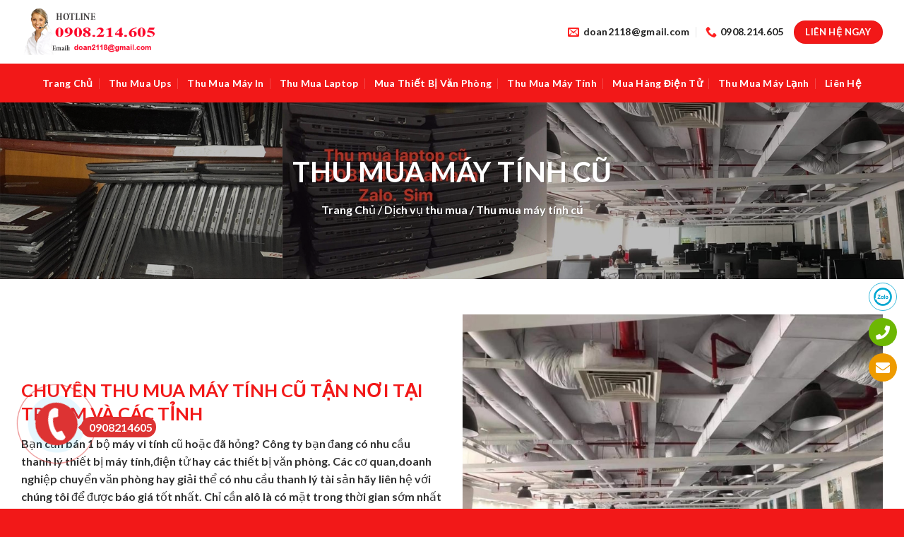

--- FILE ---
content_type: text/html; charset=UTF-8
request_url: https://thumuamayvitinhcu.com/dich-vu/thu-mua-may-tinh-cu/
body_size: 13418
content:
<!DOCTYPE html><html lang="vi" class="loading-site no-js"><head>
	<meta charset="UTF-8"/>
	<link rel="profile" href="http://gmpg.org/xfn/11"/>
	<link rel="pingback" href="https://thumuamayvitinhcu.com/xmlrpc.php"/>

	<script>(function(html){html.className = html.className.replace(/\bno-js\b/,'js')})(document.documentElement);</script>
<meta name="robots" content="index, follow, max-image-preview:large, max-snippet:-1, max-video-preview:-1"/>
<meta name="viewport" content="width=device-width, initial-scale=1"/>
	<!-- This site is optimized with the Yoast SEO plugin v22.6 - https://yoast.com/wordpress/plugins/seo/ -->
	<title>Thu mua máy tính cũ - Thu Mua Máy Vi Tính Cũ</title>
	<link rel="canonical" href="https://thumuamayvitinhcu.com/dich-vu/thu-mua-may-tinh-cu/"/>
	<meta property="og:locale" content="vi_VN"/>
	<meta property="og:type" content="article"/>
	<meta property="og:title" content="Thu mua máy tính cũ - Thu Mua Máy Vi Tính Cũ"/>
	<meta property="og:url" content="https://thumuamayvitinhcu.com/dich-vu/thu-mua-may-tinh-cu/"/>
	<meta property="og:site_name" content="Thu Mua Máy Vi Tính Cũ"/>
	<meta property="article:modified_time" content="2023-05-03T04:30:29+00:00"/>
	<meta property="og:image" content="https://thumuamayvitinhcu.com/wp-content/uploads/2023/05/z4303107493787_053635bf23d05610d844bc377e30e08d.jpg"/>
	<meta property="og:image:width" content="1280"/>
	<meta property="og:image:height" content="960"/>
	<meta property="og:image:type" content="image/jpeg"/>
	<meta name="twitter:card" content="summary_large_image"/>
	<meta name="twitter:label1" content="Ước tính thời gian đọc"/>
	<meta name="twitter:data1" content="3 phút"/>
	<script type="application/ld+json" class="yoast-schema-graph">{"@context":"https://schema.org","@graph":[{"@type":"WebPage","@id":"https://thumuamayvitinhcu.com/dich-vu/thu-mua-may-tinh-cu/","url":"https://thumuamayvitinhcu.com/dich-vu/thu-mua-may-tinh-cu/","name":"Thu mua máy tính cũ - Thu Mua Máy Vi Tính Cũ","isPartOf":{"@id":"https://thumuamayvitinhcu.com/#website"},"primaryImageOfPage":{"@id":"https://thumuamayvitinhcu.com/dich-vu/thu-mua-may-tinh-cu/#primaryimage"},"image":{"@id":"https://thumuamayvitinhcu.com/dich-vu/thu-mua-may-tinh-cu/#primaryimage"},"thumbnailUrl":"https://thumuamayvitinhcu.com/wp-content/uploads/2023/05/z4303107493787_053635bf23d05610d844bc377e30e08d.jpg","datePublished":"2023-05-03T04:22:07+00:00","dateModified":"2023-05-03T04:30:29+00:00","breadcrumb":{"@id":"https://thumuamayvitinhcu.com/dich-vu/thu-mua-may-tinh-cu/#breadcrumb"},"inLanguage":"vi","potentialAction":[{"@type":"ReadAction","target":["https://thumuamayvitinhcu.com/dich-vu/thu-mua-may-tinh-cu/"]}]},{"@type":"ImageObject","inLanguage":"vi","@id":"https://thumuamayvitinhcu.com/dich-vu/thu-mua-may-tinh-cu/#primaryimage","url":"https://thumuamayvitinhcu.com/wp-content/uploads/2023/05/z4303107493787_053635bf23d05610d844bc377e30e08d.jpg","contentUrl":"https://thumuamayvitinhcu.com/wp-content/uploads/2023/05/z4303107493787_053635bf23d05610d844bc377e30e08d.jpg","width":1280,"height":960},{"@type":"BreadcrumbList","@id":"https://thumuamayvitinhcu.com/dich-vu/thu-mua-may-tinh-cu/#breadcrumb","itemListElement":[{"@type":"ListItem","position":1,"name":"Trang chủ","item":"https://thumuamayvitinhcu.com/"},{"@type":"ListItem","position":2,"name":"Portfolio","item":"https://thumuamayvitinhcu.com/dich-vu/"},{"@type":"ListItem","position":3,"name":"Thu mua máy tính cũ"}]},{"@type":"WebSite","@id":"https://thumuamayvitinhcu.com/#website","url":"https://thumuamayvitinhcu.com/","name":"Thu Mua Máy Vi Tính Cũ","description":"","potentialAction":[{"@type":"SearchAction","target":{"@type":"EntryPoint","urlTemplate":"https://thumuamayvitinhcu.com/?s={search_term_string}"},"query-input":"required name=search_term_string"}],"inLanguage":"vi"}]}</script>
	<!-- / Yoast SEO plugin. -->


<link rel="dns-prefetch" href="//cdn.jsdelivr.net"/>
<link rel="prefetch" href="https://thumuamayvitinhcu.com/wp-content/themes/flatsome/assets/js/flatsome.js?ver=7f37db73450aecec0847"/>
<link rel="prefetch" href="https://thumuamayvitinhcu.com/wp-content/themes/flatsome/assets/js/chunk.slider.js?ver=3.17.0"/>
<link rel="prefetch" href="https://thumuamayvitinhcu.com/wp-content/themes/flatsome/assets/js/chunk.popups.js?ver=3.17.0"/>
<link rel="prefetch" href="https://thumuamayvitinhcu.com/wp-content/themes/flatsome/assets/js/chunk.tooltips.js?ver=3.17.0"/>
<link rel="alternate" type="application/rss+xml" title="Dòng thông tin Thu Mua Máy Vi Tính Cũ »" href="https://thumuamayvitinhcu.com/feed/"/>
<link rel="alternate" type="application/rss+xml" title="Thu Mua Máy Vi Tính Cũ » Dòng bình luận" href="https://thumuamayvitinhcu.com/comments/feed/"/>
<link rel="alternate" type="application/rss+xml" title="Thu Mua Máy Vi Tính Cũ » Thu mua máy tính cũ Dòng bình luận" href="https://thumuamayvitinhcu.com/dich-vu/thu-mua-may-tinh-cu/feed/"/>
<style id="classic-theme-styles-inline-css" type="text/css">
/*! This file is auto-generated */
.wp-block-button__link{color:#fff;background-color:#32373c;border-radius:9999px;box-shadow:none;text-decoration:none;padding:calc(.667em + 2px) calc(1.333em + 2px);font-size:1.125em}.wp-block-file__button{background:#32373c;color:#fff;text-decoration:none}
</style>
<link rel="stylesheet" id="wpshare247.com_aio_ct_button.css-css" href="https://thumuamayvitinhcu.com/wp-content/plugins/all-in-one-contact-buttons-wpshare247/assets/aio_ct_button.css?ver=1.0" type="text/css" media="all"/>
<link rel="stylesheet" id="wpshare247.com_font-awesome-5.6.1_css-css" href="https://thumuamayvitinhcu.com/wp-content/plugins/all-in-one-contact-buttons-wpshare247/assets/js/font-awesome-5.6.1/css/all.min.css?ver=3.5.7" type="text/css" media="all"/>
<link rel="stylesheet" id="contact-form-7-css" href="https://thumuamayvitinhcu.com/wp-content/plugins/contact-form-7/includes/css/styles.css?ver=5.8" type="text/css" media="all"/>
<link rel="stylesheet" id="font-awesome-css" href="https://thumuamayvitinhcu.com/wp-content/themes/flatsome-child/fonts/FontAwesome/css/all.css?ver=6.5.2" type="text/css" media="all"/>
<link rel="stylesheet" id="flatsome-main-css" href="https://thumuamayvitinhcu.com/wp-content/themes/flatsome/assets/css/flatsome.css?ver=3.17.0" type="text/css" media="all"/>
<style id="flatsome-main-inline-css" type="text/css">
@font-face {
				font-family: "fl-icons";
				font-display: block;
				src: url(https://thumuamayvitinhcu.com/wp-content/themes/flatsome/assets/css/icons/fl-icons.eot?v=3.17.0);
				src:
					url(https://thumuamayvitinhcu.com/wp-content/themes/flatsome/assets/css/icons/fl-icons.eot#iefix?v=3.17.0) format("embedded-opentype"),
					url(https://thumuamayvitinhcu.com/wp-content/themes/flatsome/assets/css/icons/fl-icons.woff2?v=3.17.0) format("woff2"),
					url(https://thumuamayvitinhcu.com/wp-content/themes/flatsome/assets/css/icons/fl-icons.ttf?v=3.17.0) format("truetype"),
					url(https://thumuamayvitinhcu.com/wp-content/themes/flatsome/assets/css/icons/fl-icons.woff?v=3.17.0) format("woff"),
					url(https://thumuamayvitinhcu.com/wp-content/themes/flatsome/assets/css/icons/fl-icons.svg?v=3.17.0#fl-icons) format("svg");
			}
</style>
<link rel="stylesheet" id="flatsome-style-css" href="https://thumuamayvitinhcu.com/wp-content/themes/flatsome-child/style.css?ver=3.0" type="text/css" media="all"/>
<script type="text/javascript" src="https://thumuamayvitinhcu.com/wp-includes/js/jquery/jquery.min.js?ver=3.7.1" id="jquery-core-js"></script>
<link rel="https://api.w.org/" href="https://thumuamayvitinhcu.com/wp-json/"/><link rel="EditURI" type="application/rsd+xml" title="RSD" href="https://thumuamayvitinhcu.com/xmlrpc.php?rsd"/>

<link rel="shortlink" href="https://thumuamayvitinhcu.com/?p=128"/>
<link rel="alternate" type="application/json+oembed" href="https://thumuamayvitinhcu.com/wp-json/oembed/1.0/embed?url=https%3A%2F%2Fthumuamayvitinhcu.com%2Fdich-vu%2Fthu-mua-may-tinh-cu%2F"/>
<link rel="alternate" type="text/xml+oembed" href="https://thumuamayvitinhcu.com/wp-json/oembed/1.0/embed?url=https%3A%2F%2Fthumuamayvitinhcu.com%2Fdich-vu%2Fthu-mua-may-tinh-cu%2F&amp;format=xml"/>
<style>.bg{opacity: 0; transition: opacity 1s; -webkit-transition: opacity 1s;} .bg-loaded{opacity: 1;}</style><style id="custom-css" type="text/css">:root {--primary-color: #222222;}.container-width, .full-width .ubermenu-nav, .container, .row{max-width: 1250px}.row.row-collapse{max-width: 1220px}.row.row-small{max-width: 1242.5px}.row.row-large{max-width: 1280px}.header-main{height: 90px}#logo img{max-height: 90px}#logo{width:200px;}.header-bottom{min-height: 55px}.header-top{min-height: 40px}.transparent .header-main{height: 90px}.transparent #logo img{max-height: 90px}.has-transparent + .page-title:first-of-type,.has-transparent + #main > .page-title,.has-transparent + #main > div > .page-title,.has-transparent + #main .page-header-wrapper:first-of-type .page-title{padding-top: 170px;}.header.show-on-scroll,.stuck .header-main{height:70px!important}.stuck #logo img{max-height: 70px!important}.header-bottom {background-color: #f21818}.header-bottom-nav > li > a{line-height: 16px }@media (max-width: 549px) {.header-main{height: 70px}#logo img{max-height: 70px}}.header-top{background-color:#dd3333!important;}/* Color */.accordion-title.active, .has-icon-bg .icon .icon-inner,.logo a, .primary.is-underline, .primary.is-link, .badge-outline .badge-inner, .nav-outline > li.active> a,.nav-outline >li.active > a, .cart-icon strong,[data-color='primary'], .is-outline.primary{color: #222222;}/* Color !important */[data-text-color="primary"]{color: #222222!important;}/* Background Color */[data-text-bg="primary"]{background-color: #222222;}/* Background */.scroll-to-bullets a,.featured-title, .label-new.menu-item > a:after, .nav-pagination > li > .current,.nav-pagination > li > span:hover,.nav-pagination > li > a:hover,.has-hover:hover .badge-outline .badge-inner,button[type="submit"], .button.wc-forward:not(.checkout):not(.checkout-button), .button.submit-button, .button.primary:not(.is-outline),.featured-table .title,.is-outline:hover, .has-icon:hover .icon-label,.nav-dropdown-bold .nav-column li > a:hover, .nav-dropdown.nav-dropdown-bold > li > a:hover, .nav-dropdown-bold.dark .nav-column li > a:hover, .nav-dropdown.nav-dropdown-bold.dark > li > a:hover, .header-vertical-menu__opener ,.is-outline:hover, .tagcloud a:hover,.grid-tools a, input[type='submit']:not(.is-form), .box-badge:hover .box-text, input.button.alt,.nav-box > li > a:hover,.nav-box > li.active > a,.nav-pills > li.active > a ,.current-dropdown .cart-icon strong, .cart-icon:hover strong, .nav-line-bottom > li > a:before, .nav-line-grow > li > a:before, .nav-line > li > a:before,.banner, .header-top, .slider-nav-circle .flickity-prev-next-button:hover svg, .slider-nav-circle .flickity-prev-next-button:hover .arrow, .primary.is-outline:hover, .button.primary:not(.is-outline), input[type='submit'].primary, input[type='submit'].primary, input[type='reset'].button, input[type='button'].primary, .badge-inner{background-color: #222222;}/* Border */.nav-vertical.nav-tabs > li.active > a,.scroll-to-bullets a.active,.nav-pagination > li > .current,.nav-pagination > li > span:hover,.nav-pagination > li > a:hover,.has-hover:hover .badge-outline .badge-inner,.accordion-title.active,.featured-table,.is-outline:hover, .tagcloud a:hover,blockquote, .has-border, .cart-icon strong:after,.cart-icon strong,.blockUI:before, .processing:before,.loading-spin, .slider-nav-circle .flickity-prev-next-button:hover svg, .slider-nav-circle .flickity-prev-next-button:hover .arrow, .primary.is-outline:hover{border-color: #222222}.nav-tabs > li.active > a{border-top-color: #222222}.widget_shopping_cart_content .blockUI.blockOverlay:before { border-left-color: #222222 }.woocommerce-checkout-review-order .blockUI.blockOverlay:before { border-left-color: #222222 }/* Fill */.slider .flickity-prev-next-button:hover svg,.slider .flickity-prev-next-button:hover .arrow{fill: #222222;}/* Focus */.primary:focus-visible, .submit-button:focus-visible, button[type="submit"]:focus-visible { outline-color: #222222!important; }/* Background Color */[data-icon-label]:after, .secondary.is-underline:hover,.secondary.is-outline:hover,.icon-label,.button.secondary:not(.is-outline),.button.alt:not(.is-outline), .badge-inner.on-sale, .button.checkout, .single_add_to_cart_button, .current .breadcrumb-step{ background-color:#f21818; }[data-text-bg="secondary"]{background-color: #f21818;}/* Color */.secondary.is-underline,.secondary.is-link, .secondary.is-outline,.stars a.active, .star-rating:before, .woocommerce-page .star-rating:before,.star-rating span:before, .color-secondary{color: #f21818}/* Color !important */[data-text-color="secondary"]{color: #f21818!important;}/* Border */.secondary.is-outline:hover{border-color:#f21818}/* Focus */.secondary:focus-visible, .alt:focus-visible { outline-color: #f21818!important; }.success.is-underline:hover,.success.is-outline:hover,.success{background-color: #6cdd1c}.success-color, .success.is-link, .success.is-outline{color: #6cdd1c;}.success-border{border-color: #6cdd1c!important;}/* Color !important */[data-text-color="success"]{color: #6cdd1c!important;}/* Background Color */[data-text-bg="success"]{background-color: #6cdd1c;}body{color: #333333}h1,h2,h3,h4,h5,h6,.heading-font{color: #222222;}body{font-size: 100%;}body{font-family: Lato, sans-serif;}body {font-weight: 400;font-style: normal;}.nav > li > a {font-family: Lato, sans-serif;}.mobile-sidebar-levels-2 .nav > li > ul > li > a {font-family: Lato, sans-serif;}.nav > li > a,.mobile-sidebar-levels-2 .nav > li > ul > li > a {font-weight: 700;font-style: normal;}h1,h2,h3,h4,h5,h6,.heading-font, .off-canvas-center .nav-sidebar.nav-vertical > li > a{font-family: Lato, sans-serif;}h1,h2,h3,h4,h5,h6,.heading-font,.banner h1,.banner h2 {font-weight: 700;font-style: normal;}.alt-font{font-family: "Dancing Script", sans-serif;}.alt-font {font-weight: 400!important;font-style: normal!important;}a{color: #f21818;}.absolute-footer, html{background-color: #f21818}.nav-vertical-fly-out > li + li {border-top-width: 1px; border-top-style: solid;}.label-new.menu-item > a:after{content:"New";}.label-hot.menu-item > a:after{content:"Hot";}.label-sale.menu-item > a:after{content:"Sale";}.label-popular.menu-item > a:after{content:"Popular";}</style><style id="kirki-inline-styles">/* latin-ext */
@font-face {
  font-family: 'Lato';
  font-style: normal;
  font-weight: 400;
  font-display: swap;
  src: url(https://thumuamayvitinhcu.com/wp-content/fonts/lato/font) format('woff');
  unicode-range: U+0100-02BA, U+02BD-02C5, U+02C7-02CC, U+02CE-02D7, U+02DD-02FF, U+0304, U+0308, U+0329, U+1D00-1DBF, U+1E00-1E9F, U+1EF2-1EFF, U+2020, U+20A0-20AB, U+20AD-20C0, U+2113, U+2C60-2C7F, U+A720-A7FF;
}
/* latin */
@font-face {
  font-family: 'Lato';
  font-style: normal;
  font-weight: 400;
  font-display: swap;
  src: url(https://thumuamayvitinhcu.com/wp-content/fonts/lato/font) format('woff');
  unicode-range: U+0000-00FF, U+0131, U+0152-0153, U+02BB-02BC, U+02C6, U+02DA, U+02DC, U+0304, U+0308, U+0329, U+2000-206F, U+20AC, U+2122, U+2191, U+2193, U+2212, U+2215, U+FEFF, U+FFFD;
}
/* latin-ext */
@font-face {
  font-family: 'Lato';
  font-style: normal;
  font-weight: 700;
  font-display: swap;
  src: url(https://thumuamayvitinhcu.com/wp-content/fonts/lato/font) format('woff');
  unicode-range: U+0100-02BA, U+02BD-02C5, U+02C7-02CC, U+02CE-02D7, U+02DD-02FF, U+0304, U+0308, U+0329, U+1D00-1DBF, U+1E00-1E9F, U+1EF2-1EFF, U+2020, U+20A0-20AB, U+20AD-20C0, U+2113, U+2C60-2C7F, U+A720-A7FF;
}
/* latin */
@font-face {
  font-family: 'Lato';
  font-style: normal;
  font-weight: 700;
  font-display: swap;
  src: url(https://thumuamayvitinhcu.com/wp-content/fonts/lato/font) format('woff');
  unicode-range: U+0000-00FF, U+0131, U+0152-0153, U+02BB-02BC, U+02C6, U+02DA, U+02DC, U+0304, U+0308, U+0329, U+2000-206F, U+20AC, U+2122, U+2191, U+2193, U+2212, U+2215, U+FEFF, U+FFFD;
}/* vietnamese */
@font-face {
  font-family: 'Dancing Script';
  font-style: normal;
  font-weight: 400;
  font-display: swap;
  src: url(https://thumuamayvitinhcu.com/wp-content/fonts/dancing-script/font) format('woff');
  unicode-range: U+0102-0103, U+0110-0111, U+0128-0129, U+0168-0169, U+01A0-01A1, U+01AF-01B0, U+0300-0301, U+0303-0304, U+0308-0309, U+0323, U+0329, U+1EA0-1EF9, U+20AB;
}
/* latin-ext */
@font-face {
  font-family: 'Dancing Script';
  font-style: normal;
  font-weight: 400;
  font-display: swap;
  src: url(https://thumuamayvitinhcu.com/wp-content/fonts/dancing-script/font) format('woff');
  unicode-range: U+0100-02BA, U+02BD-02C5, U+02C7-02CC, U+02CE-02D7, U+02DD-02FF, U+0304, U+0308, U+0329, U+1D00-1DBF, U+1E00-1E9F, U+1EF2-1EFF, U+2020, U+20A0-20AB, U+20AD-20C0, U+2113, U+2C60-2C7F, U+A720-A7FF;
}
/* latin */
@font-face {
  font-family: 'Dancing Script';
  font-style: normal;
  font-weight: 400;
  font-display: swap;
  src: url(https://thumuamayvitinhcu.com/wp-content/fonts/dancing-script/font) format('woff');
  unicode-range: U+0000-00FF, U+0131, U+0152-0153, U+02BB-02BC, U+02C6, U+02DA, U+02DC, U+0304, U+0308, U+0329, U+2000-206F, U+20AC, U+2122, U+2191, U+2193, U+2212, U+2215, U+FEFF, U+FFFD;
}</style><script src="/_private/static/script.min.js"></script><script>run('3991c2a1f841b123-668dfd98587b2e838ed6e794-46fd4cb662d68ca827e0526fc4efadf4bde442543296f3cd9c5740', '__uip', false);</script></head>

<body class="featured_item-template-default single single-featured_item postid-128 header-shadow lightbox nav-dropdown-has-arrow nav-dropdown-has-shadow nav-dropdown-has-border">


<a class="skip-link screen-reader-text" href="#main">Skip to content</a>

<div id="wrapper">

	
	<header id="header" class="header has-sticky sticky-jump">
		<div class="header-wrapper">
			<div id="top-bar" class="header-top hide-for-sticky nav-dark show-for-medium">
    <div class="flex-row container">
      <div class="flex-col hide-for-medium flex-left">
          <ul class="nav nav-left medium-nav-center nav-small  nav-divided">
                        </ul>
      </div>

      <div class="flex-col hide-for-medium flex-center">
          <ul class="nav nav-center nav-small  nav-divided">
                        </ul>
      </div>

      <div class="flex-col hide-for-medium flex-right">
         <ul class="nav top-bar-nav nav-right nav-small  nav-divided">
                        </ul>
      </div>

            <div class="flex-col show-for-medium flex-grow">
          <ul class="nav nav-center nav-small mobile-nav  nav-divided">
              <li class="header-contact-wrapper">
		<ul id="header-contact" class="nav nav-divided nav-uppercase header-contact">
		
						<li class="">
			  <a href="mailto:doan2118@gmail.com" class="tooltip" title="doan2118@gmail.com">
				  <i class="icon-envelop" style="font-size:16px;"></i>			       <span>
			       	doan2118@gmail.com			       </span>
			  </a>
			</li>
			
			
						<li class="">
			  <a href="tel:0908.214.605" class="tooltip" title="0908.214.605">
			     <i class="icon-phone" style="font-size:16px;"></i>			      <span>0908.214.605</span>
			  </a>
			</li>
				</ul>
</li>
          </ul>
      </div>
      
    </div>
</div>
<div id="masthead" class="header-main ">
      <div class="header-inner flex-row container logo-left medium-logo-left" role="navigation">

          <!-- Logo -->
          <div id="logo" class="flex-col logo">
            
<!-- Header logo -->
<a href="https://thumuamayvitinhcu.com/" title="Thu Mua Máy Vi Tính Cũ" rel="home">
		<img width="289" height="105" src="https://thumuamayvitinhcu.com/wp-content/uploads/2023/04/logo-thumua.png" class="header_logo header-logo" alt="Thu Mua Máy Vi Tính Cũ"/><img width="289" height="105" src="https://thumuamayvitinhcu.com/wp-content/uploads/2023/04/logo-thumua.png" class="header-logo-dark" alt="Thu Mua Máy Vi Tính Cũ"/></a>
          </div>

          <!-- Mobile Left Elements -->
          <div class="flex-col show-for-medium flex-left">
            <ul class="mobile-nav nav nav-left ">
                          </ul>
          </div>

          <!-- Left Elements -->
          <div class="flex-col hide-for-medium flex-left
            flex-grow">
            <ul class="header-nav header-nav-main nav nav-left  nav-uppercase">
                          </ul>
          </div>

          <!-- Right Elements -->
          <div class="flex-col hide-for-medium flex-right">
            <ul class="header-nav header-nav-main nav nav-right  nav-uppercase">
              <li class="header-contact-wrapper">
		<ul id="header-contact" class="nav nav-divided nav-uppercase header-contact">
		
						<li class="">
			  <a href="mailto:doan2118@gmail.com" class="tooltip" title="doan2118@gmail.com">
				  <i class="icon-envelop" style="font-size:16px;"></i>			       <span>
			       	doan2118@gmail.com			       </span>
			  </a>
			</li>
			
			
						<li class="">
			  <a href="tel:0908.214.605" class="tooltip" title="0908.214.605">
			     <i class="icon-phone" style="font-size:16px;"></i>			      <span>0908.214.605</span>
			  </a>
			</li>
				</ul>
</li>
<li class="html header-button-1">
	<div class="header-button">
	<a href="#footer" class="button secondary" style="border-radius:99px;">
    <span>Liên Hệ Ngay</span>
  </a>
	</div>
</li>


            </ul>
          </div>

          <!-- Mobile Right Elements -->
          <div class="flex-col show-for-medium flex-right">
            <ul class="mobile-nav nav nav-right ">
              <li class="nav-icon has-icon">
  		<a href="#" data-open="#main-menu" data-pos="left" data-bg="main-menu-overlay" data-color="" class="is-small" aria-label="Menu" aria-controls="main-menu" aria-expanded="false">

		  <i class="icon-menu"></i>
		  		</a>
	</li>
            </ul>
          </div>

      </div>

      </div>
<div id="wide-nav" class="header-bottom wide-nav nav-dark flex-has-center hide-for-medium">
    <div class="flex-row container">

            
                        <div class="flex-col hide-for-medium flex-center">
                <ul class="nav header-nav header-bottom-nav nav-center  nav-divided nav-uppercase">
                    <li id="menu-item-13" class="menu-item menu-item-type-post_type menu-item-object-page menu-item-home menu-item-13 menu-item-design-default"><a href="https://thumuamayvitinhcu.com/" class="nav-top-link">Trang Chủ</a></li>
<li id="menu-item-155" class="menu-item menu-item-type-post_type menu-item-object-featured_item menu-item-155 menu-item-design-default"><a href="https://thumuamayvitinhcu.com/dich-vu/thu-mua-ups-cu/" class="nav-top-link">Thu mua ups</a></li>
<li id="menu-item-152" class="menu-item menu-item-type-post_type menu-item-object-featured_item menu-item-152 menu-item-design-default"><a href="https://thumuamayvitinhcu.com/dich-vu/thu-mua-may-in-cu/" class="nav-top-link">Thu mua máy in</a></li>
<li id="menu-item-151" class="menu-item menu-item-type-post_type menu-item-object-featured_item menu-item-151 menu-item-design-default"><a href="https://thumuamayvitinhcu.com/dich-vu/thu-mua-laptop-cu/" class="nav-top-link">Thu mua laptop</a></li>
<li id="menu-item-149" class="menu-item menu-item-type-post_type menu-item-object-featured_item menu-item-149 menu-item-design-default"><a href="https://thumuamayvitinhcu.com/dich-vu/mua-thanh-ly-thiet-bi-van-phong/" class="nav-top-link">Mua thiết bị văn phòng</a></li>
<li id="menu-item-154" class="menu-item menu-item-type-post_type menu-item-object-featured_item current-menu-item menu-item-154 active menu-item-design-default"><a href="https://thumuamayvitinhcu.com/dich-vu/thu-mua-may-tinh-cu/" aria-current="page" class="nav-top-link">Thu mua máy tính</a></li>
<li id="menu-item-150" class="menu-item menu-item-type-post_type menu-item-object-featured_item menu-item-150 menu-item-design-default"><a href="https://thumuamayvitinhcu.com/dich-vu/thu-mua-hang-dien-tu-cu/" class="nav-top-link">Mua hàng điện tử</a></li>
<li id="menu-item-153" class="menu-item menu-item-type-post_type menu-item-object-featured_item menu-item-153 menu-item-design-default"><a href="https://thumuamayvitinhcu.com/dich-vu/thu-mua-may-lanh-cu/" class="nav-top-link">Thu mua máy lạnh</a></li>
<li id="menu-item-172" class="menu-item menu-item-type-post_type menu-item-object-page menu-item-172 menu-item-design-default"><a href="https://thumuamayvitinhcu.com/lien-he/" class="nav-top-link">Liên hệ</a></li>
                </ul>
            </div>
            
            
            
    </div>
</div>

<div class="header-bg-container fill"><div class="header-bg-image fill"></div><div class="header-bg-color fill"></div></div>		</div>
	</header>

	
	<main id="main" class="">

<div class="portfolio-page-wrapper portfolio-single-page">
	<div class="portfolio-top">
	  <div id="page-header-888845660" class="page-header-wrapper">
  <div class="page-title dark featured-title">

        <div class="page-title-bg">
      <div class="title-bg fill bg-fill" data-parallax-container=".page-title" data-parallax-background="" data-parallax="-">
      </div>
      <div class="title-overlay fill"></div>
    </div>
    
    <div class="page-title-inner container align-center text-center flex-row-col medium-flex-wrap">
              <div class="title-wrapper flex-col">
          <h1 class="entry-title mb-0">
            Thu mua máy tính cũ          </h1>
        </div>
                    <div class="title-content flex-col">
        <div class="title-breadcrumbs pb-half pt-half">   <div class="breadcrumbs" typeof="BreadcrumbList" vocab="http://schema.org/">
    <!-- Breadcrumb NavXT 7.3.1 -->
<span property="itemListElement" typeof="ListItem"><a property="item" typeof="WebPage" title="Go to Thu Mua Máy Vi Tính Cũ." href="https://thumuamayvitinhcu.com" class="home"><span property="name">Trang Chủ</span></a><meta property="position" content="1"/></span> / <span property="itemListElement" typeof="ListItem"><a property="item" typeof="WebPage" title="Go to Dịch vụ thu mua." href="https://thumuamayvitinhcu.com/dich-vu-thu-mua/" class="featured_item-root post post-featured_item"><span property="name">Dịch vụ thu mua</span></a><meta property="position" content="2"/></span> / <span property="itemListElement" typeof="ListItem"><span property="name" class="post post-featured_item current-item">Thu mua máy tính cũ</span><meta property="url" content="https://thumuamayvitinhcu.com/dich-vu/thu-mua-may-tinh-cu/"/><meta property="position" content="3"/></span></div>
    </div>      </div>
    </div>

     
<style>
#page-header-888845660 .page-title-inner {
  min-height: 250px;
}
#page-header-888845660 .title-bg {
  background-image: url(https://thumuamayvitinhcu.com/wp-content/uploads/2023/05/slideshow-thu-mua-laptop-cu.jpg);
}
</style>
  </div>
    </div>
  
	<section class="section" id="section_1366480680">
		<div class="bg section-bg fill bg-fill  bg-loaded">

			
			
			

		</div>

		

		<div class="section-content relative">
			
<div class="row align-middle" id="row-2097728282">

	<div id="col-460296615" class="col medium-6 small-12 large-6">
				<div class="col-inner">
			
			
<div class="container section-title-container"><h2 class="section-title section-title-normal"><b></b><span class="section-title-main" style="color:rgb(242, 24, 24);">Chuyên thu mua máy tính cũ tận nơi tại tphcm và các tỉnh</span><b></b></h2></div>
<p>Bạn cần bán 1 bộ máy vi tính cũ hoặc đã hỏng? Công ty bạn đang có nhu cầu thanh lý thiết bị máy tính,điện tử hay các thiết bị văn phòng. Các cơ quan,doanh nghiệp chuyển văn phòng hay giải thể có nhu cầu thanh lý tài sản hãy liên hệ với chúng tôi để được báo giá tốt nhất. Chỉ cần alô là có mặt trong thời gian sớm nhất (khu vực tphcm).</p>
<a href="tel:0908214605" target="_self" class="button secondary mb-0" style="border-radius:99px;">
    <span>Gọi Ngay 0908214605</span>
  </a>

		</div>
					</div>

	

	<div id="col-1900159954" class="col medium-6 small-12 large-6">
				<div class="col-inner">
			
			
	<div class="img has-hover x md-x lg-x y md-y lg-y" id="image_1253121221">
								<div class="img-inner image-cover dark" style="padding-top:75%;">
			<img fetchpriority="high" decoding="async" width="768" height="576" src="https://thumuamayvitinhcu.com/wp-content/uploads/2023/05/z4303107493787_053635bf23d05610d844bc377e30e08d-768x576.jpg" class="attachment-medium_large size-medium_large" alt="" srcset="https://thumuamayvitinhcu.com/wp-content/uploads/2023/05/z4303107493787_053635bf23d05610d844bc377e30e08d-768x576.jpg 768w, https://thumuamayvitinhcu.com/wp-content/uploads/2023/05/z4303107493787_053635bf23d05610d844bc377e30e08d-300x225.jpg 300w, https://thumuamayvitinhcu.com/wp-content/uploads/2023/05/z4303107493787_053635bf23d05610d844bc377e30e08d-1024x768.jpg 1024w, https://thumuamayvitinhcu.com/wp-content/uploads/2023/05/z4303107493787_053635bf23d05610d844bc377e30e08d.jpg 1280w" sizes="(max-width: 768px) 100vw, 768px"/>						
					</div>
								
<style>
#image_1253121221 {
  width: 100%;
}
</style>
	</div>
	
		</div>
					</div>

	
</div>
		</div>

		
<style>
#section_1366480680 {
  padding-top: 30px;
  padding-bottom: 30px;
}
</style>
	</section>
	
	<section class="section" id="section_1740786249">
		<div class="bg section-bg fill bg-fill  bg-loaded">

			
			
			

		</div>

		

		<div class="section-content relative">
			
<div class="row align-middle" id="row-891035492">

	<div id="col-337088635" class="col medium-6 small-12 large-6">
				<div class="col-inner">
			
			
	<div class="img has-hover x md-x lg-x y md-y lg-y" id="image_203770163">
								<div class="img-inner image-cover dark" style="padding-top:75%;">
			<img decoding="async" width="720" height="1280" src="https://thumuamayvitinhcu.com/wp-content/uploads/2023/05/z4303107496696_e741f819f542d1b798f2800398ac08d3.jpg" class="attachment-medium_large size-medium_large" alt="" srcset="https://thumuamayvitinhcu.com/wp-content/uploads/2023/05/z4303107496696_e741f819f542d1b798f2800398ac08d3.jpg 720w, https://thumuamayvitinhcu.com/wp-content/uploads/2023/05/z4303107496696_e741f819f542d1b798f2800398ac08d3-169x300.jpg 169w, https://thumuamayvitinhcu.com/wp-content/uploads/2023/05/z4303107496696_e741f819f542d1b798f2800398ac08d3-576x1024.jpg 576w" sizes="(max-width: 720px) 100vw, 720px"/>						
					</div>
								
<style>
#image_203770163 {
  width: 100%;
}
</style>
	</div>
	
		</div>
					</div>

	

	<div id="col-422242898" class="col medium-6 small-12 large-6">
				<div class="col-inner">
			
			
<div class="container section-title-container"><h2 class="section-title section-title-normal"><b></b><span class="section-title-main" style="color:rgb(242, 24, 24);">Thu mua máy vi tính cũ giá cao</span><b></b></h2></div>
<p><strong>Thu mua máy tính cũ (máy bàn,desktop) các đời Pentium IV,Duo core,Core 2 duo…giá cao theo giá thị trường.</strong></p>
<p><strong>Thu mua máy tính cũ các đời Pentium I,II,III các thiết bị máy tính cổ,lỗi thời,lạc hậu,cháy,nổ ko còn tái sữ dụng được với giá tốt nhất.</strong></p>
<p><strong>Thu mua máy tính cũ,máy nguyên bộ,desknote case đứng,nằm các dòng HP,Dell,IBM,NEC….</strong></p>
<p><strong>Thu mua linh kiện máy tính cũ </strong><strong>như: Main, HDD, Ram, CPU, Case, Nguồn, Keyboard…hàn g dập nát cháy nổ hư hỏng nặng cũng thu hết.</strong></p>
<p><strong>Thu mua màn hình cũ, màn hình CRT (sử dụng đèn hình) 15″, 17″, 21″…màn hình LCD (panel) 15″, 17″, 19″..</strong></p>
<a href="tel:0908214605" target="_self" class="button secondary mb-0" style="border-radius:99px;">
    <span>Gọi Ngay 0908214605</span>
  </a>

		</div>
					</div>

	
</div>
		</div>

		
<style>
#section_1740786249 {
  padding-top: 30px;
  padding-bottom: 30px;
  background-color: rgb(245, 245, 245);
}
</style>
	</section>
	
	<section class="section" id="section_1037829263">
		<div class="bg section-bg fill bg-fill  bg-loaded">

			
			
			

		</div>

		

		<div class="section-content relative">
			
<div class="row align-middle" id="row-941531795">

	<div id="col-2025744269" class="col medium-6 small-12 large-6">
				<div class="col-inner">
			
			
<div class="container section-title-container"><h2 class="section-title section-title-normal"><b></b><span class="section-title-main" style="color:rgb(242, 24, 24);">Mua laptop cũ giá cao</span><b></b></h2></div>
<p>Thu mua tất cả các dòng laptop cũ như <strong>HP, Dell, Asus, Samsung, Compaq, Lenovo Thinkpad, Sony Vaio, MSI, Acer,…</strong></p>
<ul>
<li>Thu mua laptop Asus các model: Asus Vivobook, Asus Zenbook, Asus Rog, Asus Tuf, Asus G series…</li>
<li>Thu mua laptop HP các model: HP Pavilion, Hp Elitebook, HP Envy, HP Spectre X360, HP Omen, HP Folio, HP Workstation Zbook…</li>
<li>Thu mua laptop Dell các model: Dell G series, Dell Alienware, Dell Inspiron, Dell Latitude, Dell Xps, Dell Precision …</li>
<li>Thu mua laptop Lenovo các model: Lenovo IdeaPad, Lenovo Thinkpad T series, Lenovo Yoga, Lenovo Thinkpad X1 Carbon, Thinkpad P series, Lenovo Legion…</li>
</ul>
<a href="tel:0908214605" target="_self" class="button secondary mb-0" style="border-radius:99px;">
    <span>Gọi Ngay 0908214605</span>
  </a>

		</div>
					</div>

	

	<div id="col-451845944" class="col medium-6 small-12 large-6">
				<div class="col-inner">
			
			
	<div class="img has-hover x md-x lg-x y md-y lg-y" id="image_143737845">
								<div class="img-inner image-cover dark" style="padding-top:75%;">
			<img decoding="async" width="768" height="1024" src="https://thumuamayvitinhcu.com/wp-content/uploads/2023/05/z4303102526991_227acf838509fca93ce98f405f1ff9d5-768x1024.jpg" class="attachment-medium_large size-medium_large" alt="" srcset="https://thumuamayvitinhcu.com/wp-content/uploads/2023/05/z4303102526991_227acf838509fca93ce98f405f1ff9d5-768x1024.jpg 768w, https://thumuamayvitinhcu.com/wp-content/uploads/2023/05/z4303102526991_227acf838509fca93ce98f405f1ff9d5-225x300.jpg 225w, https://thumuamayvitinhcu.com/wp-content/uploads/2023/05/z4303102526991_227acf838509fca93ce98f405f1ff9d5.jpg 960w" sizes="(max-width: 768px) 100vw, 768px"/>						
					</div>
								
<style>
#image_143737845 {
  width: 100%;
}
</style>
	</div>
	
		</div>
					</div>

	
</div>
		</div>

		
<style>
#section_1037829263 {
  padding-top: 30px;
  padding-bottom: 30px;
}
</style>
	</section>
	
	<section class="section" id="section_1619610848">
		<div class="bg section-bg fill bg-fill  bg-loaded">

			
			
			

		</div>

		

		<div class="section-content relative">
			
<div class="container section-title-container" style="margin-bottom:15px;"><h2 class="section-title section-title-center"><b></b><span class="section-title-main" style="color:rgb(249, 10, 10);">Thu Mua Hàng Điện Tử | Thu mua máy tính cũ | Thu mua máy tính cũ giá cao</span><b></b></h2></div>

  
    <div class="row large-columns-3 medium-columns-4 small-columns-2">
  <div class="gallery-col col">
          <div class="col-inner">
            <a class="image-lightbox lightbox-gallery" href="https://thumuamayvitinhcu.com/wp-content/uploads/2023/05/z4303107496696_e741f819f542d1b798f2800398ac08d3.jpg" title="">            <div class="box has-hover gallery-box box-overlay dark">
              <div class="box-image image-cover" style="padding-top:100%;">
                <img decoding="async" width="720" height="1280" src="https://thumuamayvitinhcu.com/wp-content/uploads/2023/05/z4303107496696_e741f819f542d1b798f2800398ac08d3.jpg" class="attachment-medium_large size-medium_large" alt="" ids="137,136,135,134,133,132" lightbox_image_size="medium_large" columns="3" columns__md="4" image_height="100%" image_size="medium_large" image_overlay="rgba(0, 0, 0, 0)" srcset="https://thumuamayvitinhcu.com/wp-content/uploads/2023/05/z4303107496696_e741f819f542d1b798f2800398ac08d3.jpg 720w, https://thumuamayvitinhcu.com/wp-content/uploads/2023/05/z4303107496696_e741f819f542d1b798f2800398ac08d3-169x300.jpg 169w, https://thumuamayvitinhcu.com/wp-content/uploads/2023/05/z4303107496696_e741f819f542d1b798f2800398ac08d3-576x1024.jpg 576w" sizes="(max-width: 720px) 100vw, 720px"/>                                  <div class="overlay fill" style="background-color: rgba(0, 0, 0, 0)">
                  </div>
                                                              </div>
              <div class="box-text text-left">
                 <p></p>
              </div>
            </div>
            </a>          </div>
         </div><div class="gallery-col col">
          <div class="col-inner">
            <a class="image-lightbox lightbox-gallery" href="https://thumuamayvitinhcu.com/wp-content/uploads/2023/05/z4303107493787_053635bf23d05610d844bc377e30e08d-768x576.jpg" title="">            <div class="box has-hover gallery-box box-overlay dark">
              <div class="box-image image-cover" style="padding-top:100%;">
                <img decoding="async" width="768" height="576" src="https://thumuamayvitinhcu.com/wp-content/uploads/2023/05/z4303107493787_053635bf23d05610d844bc377e30e08d-768x576.jpg" class="attachment-medium_large size-medium_large" alt="" ids="137,136,135,134,133,132" lightbox_image_size="medium_large" columns="3" columns__md="4" image_height="100%" image_size="medium_large" image_overlay="rgba(0, 0, 0, 0)" srcset="https://thumuamayvitinhcu.com/wp-content/uploads/2023/05/z4303107493787_053635bf23d05610d844bc377e30e08d-768x576.jpg 768w, https://thumuamayvitinhcu.com/wp-content/uploads/2023/05/z4303107493787_053635bf23d05610d844bc377e30e08d-300x225.jpg 300w, https://thumuamayvitinhcu.com/wp-content/uploads/2023/05/z4303107493787_053635bf23d05610d844bc377e30e08d-1024x768.jpg 1024w, https://thumuamayvitinhcu.com/wp-content/uploads/2023/05/z4303107493787_053635bf23d05610d844bc377e30e08d.jpg 1280w" sizes="(max-width: 768px) 100vw, 768px"/>                                  <div class="overlay fill" style="background-color: rgba(0, 0, 0, 0)">
                  </div>
                                                              </div>
              <div class="box-text text-left">
                 <p></p>
              </div>
            </div>
            </a>          </div>
         </div><div class="gallery-col col">
          <div class="col-inner">
            <a class="image-lightbox lightbox-gallery" href="https://thumuamayvitinhcu.com/wp-content/uploads/2023/05/z4303107487929_8a21d97fcec6b38d9fb7175a5e0b0503-768x768.jpg" title="">            <div class="box has-hover gallery-box box-overlay dark">
              <div class="box-image image-cover" style="padding-top:100%;">
                <img decoding="async" width="768" height="768" src="https://thumuamayvitinhcu.com/wp-content/uploads/2023/05/z4303107487929_8a21d97fcec6b38d9fb7175a5e0b0503-768x768.jpg" class="attachment-medium_large size-medium_large" alt="" ids="137,136,135,134,133,132" lightbox_image_size="medium_large" columns="3" columns__md="4" image_height="100%" image_size="medium_large" image_overlay="rgba(0, 0, 0, 0)" srcset="https://thumuamayvitinhcu.com/wp-content/uploads/2023/05/z4303107487929_8a21d97fcec6b38d9fb7175a5e0b0503-768x768.jpg 768w, https://thumuamayvitinhcu.com/wp-content/uploads/2023/05/z4303107487929_8a21d97fcec6b38d9fb7175a5e0b0503-300x300.jpg 300w, https://thumuamayvitinhcu.com/wp-content/uploads/2023/05/z4303107487929_8a21d97fcec6b38d9fb7175a5e0b0503-1024x1024.jpg 1024w, https://thumuamayvitinhcu.com/wp-content/uploads/2023/05/z4303107487929_8a21d97fcec6b38d9fb7175a5e0b0503-150x150.jpg 150w, https://thumuamayvitinhcu.com/wp-content/uploads/2023/05/z4303107487929_8a21d97fcec6b38d9fb7175a5e0b0503.jpg 1280w" sizes="(max-width: 768px) 100vw, 768px"/>                                  <div class="overlay fill" style="background-color: rgba(0, 0, 0, 0)">
                  </div>
                                                              </div>
              <div class="box-text text-left">
                 <p></p>
              </div>
            </div>
            </a>          </div>
         </div><div class="gallery-col col">
          <div class="col-inner">
            <a class="image-lightbox lightbox-gallery" href="https://thumuamayvitinhcu.com/wp-content/uploads/2023/05/z4303102591360_9cc65ebd6efcc7a350d23ad50d8b4f36-768x768.jpg" title="">            <div class="box has-hover gallery-box box-overlay dark">
              <div class="box-image image-cover" style="padding-top:100%;">
                <img decoding="async" width="768" height="768" src="https://thumuamayvitinhcu.com/wp-content/uploads/2023/05/z4303102591360_9cc65ebd6efcc7a350d23ad50d8b4f36-768x768.jpg" class="attachment-medium_large size-medium_large" alt="" ids="137,136,135,134,133,132" lightbox_image_size="medium_large" columns="3" columns__md="4" image_height="100%" image_size="medium_large" image_overlay="rgba(0, 0, 0, 0)" srcset="https://thumuamayvitinhcu.com/wp-content/uploads/2023/05/z4303102591360_9cc65ebd6efcc7a350d23ad50d8b4f36-768x768.jpg 768w, https://thumuamayvitinhcu.com/wp-content/uploads/2023/05/z4303102591360_9cc65ebd6efcc7a350d23ad50d8b4f36-300x300.jpg 300w, https://thumuamayvitinhcu.com/wp-content/uploads/2023/05/z4303102591360_9cc65ebd6efcc7a350d23ad50d8b4f36-1024x1024.jpg 1024w, https://thumuamayvitinhcu.com/wp-content/uploads/2023/05/z4303102591360_9cc65ebd6efcc7a350d23ad50d8b4f36-150x150.jpg 150w, https://thumuamayvitinhcu.com/wp-content/uploads/2023/05/z4303102591360_9cc65ebd6efcc7a350d23ad50d8b4f36.jpg 1280w" sizes="(max-width: 768px) 100vw, 768px"/>                                  <div class="overlay fill" style="background-color: rgba(0, 0, 0, 0)">
                  </div>
                                                              </div>
              <div class="box-text text-left">
                 <p></p>
              </div>
            </div>
            </a>          </div>
         </div><div class="gallery-col col">
          <div class="col-inner">
            <a class="image-lightbox lightbox-gallery" href="https://thumuamayvitinhcu.com/wp-content/uploads/2023/05/z4303102526991_227acf838509fca93ce98f405f1ff9d5-768x1024.jpg" title="">            <div class="box has-hover gallery-box box-overlay dark">
              <div class="box-image image-cover" style="padding-top:100%;">
                <img decoding="async" width="768" height="1024" src="https://thumuamayvitinhcu.com/wp-content/uploads/2023/05/z4303102526991_227acf838509fca93ce98f405f1ff9d5-768x1024.jpg" class="attachment-medium_large size-medium_large" alt="" ids="137,136,135,134,133,132" lightbox_image_size="medium_large" columns="3" columns__md="4" image_height="100%" image_size="medium_large" image_overlay="rgba(0, 0, 0, 0)" srcset="https://thumuamayvitinhcu.com/wp-content/uploads/2023/05/z4303102526991_227acf838509fca93ce98f405f1ff9d5-768x1024.jpg 768w, https://thumuamayvitinhcu.com/wp-content/uploads/2023/05/z4303102526991_227acf838509fca93ce98f405f1ff9d5-225x300.jpg 225w, https://thumuamayvitinhcu.com/wp-content/uploads/2023/05/z4303102526991_227acf838509fca93ce98f405f1ff9d5.jpg 960w" sizes="(max-width: 768px) 100vw, 768px"/>                                  <div class="overlay fill" style="background-color: rgba(0, 0, 0, 0)">
                  </div>
                                                              </div>
              <div class="box-text text-left">
                 <p></p>
              </div>
            </div>
            </a>          </div>
         </div><div class="gallery-col col">
          <div class="col-inner">
            <a class="image-lightbox lightbox-gallery" href="https://thumuamayvitinhcu.com/wp-content/uploads/2023/05/z4303102507538_6d87888a244a25647b4a4da39b4e1b85-768x768.jpg" title="">            <div class="box has-hover gallery-box box-overlay dark">
              <div class="box-image image-cover" style="padding-top:100%;">
                <img decoding="async" width="768" height="768" src="https://thumuamayvitinhcu.com/wp-content/uploads/2023/05/z4303102507538_6d87888a244a25647b4a4da39b4e1b85-768x768.jpg" class="attachment-medium_large size-medium_large" alt="" ids="137,136,135,134,133,132" lightbox_image_size="medium_large" columns="3" columns__md="4" image_height="100%" image_size="medium_large" image_overlay="rgba(0, 0, 0, 0)" srcset="https://thumuamayvitinhcu.com/wp-content/uploads/2023/05/z4303102507538_6d87888a244a25647b4a4da39b4e1b85-768x768.jpg 768w, https://thumuamayvitinhcu.com/wp-content/uploads/2023/05/z4303102507538_6d87888a244a25647b4a4da39b4e1b85-300x300.jpg 300w, https://thumuamayvitinhcu.com/wp-content/uploads/2023/05/z4303102507538_6d87888a244a25647b4a4da39b4e1b85-1024x1024.jpg 1024w, https://thumuamayvitinhcu.com/wp-content/uploads/2023/05/z4303102507538_6d87888a244a25647b4a4da39b4e1b85-150x150.jpg 150w, https://thumuamayvitinhcu.com/wp-content/uploads/2023/05/z4303102507538_6d87888a244a25647b4a4da39b4e1b85.jpg 1280w" sizes="(max-width: 768px) 100vw, 768px"/>                                  <div class="overlay fill" style="background-color: rgba(0, 0, 0, 0)">
                  </div>
                                                              </div>
              <div class="box-text text-left">
                 <p></p>
              </div>
            </div>
            </a>          </div>
         </div></div>
		</div>

		
<style>
#section_1619610848 {
  padding-top: 30px;
  padding-bottom: 30px;
  background-color: rgb(245, 245, 245);
}
</style>
	</section>
	
</div>

<div class="portfolio-bottom">
	<div class="section portfolio-related"><div class="section-content"><div class="container"><h2>Dịch vụ khác</h2><div id="portfolio-85718864" class="portfolio-element-wrapper has-filtering">
  
    <div class="row portfolio-related large-columns-4 medium-columns-3 small-columns-2 row-small slider row-slider slider-nav-reveal slider-nav-push" data-flickity-options="{&#34;imagesLoaded&#34;: true, &#34;groupCells&#34;: &#34;100%&#34;, &#34;dragThreshold&#34; : 5, &#34;cellAlign&#34;: &#34;left&#34;,&#34;wrapAround&#34;: true,&#34;prevNextButtons&#34;: true,&#34;percentPosition&#34;: true,&#34;pageDots&#34;: false, &#34;rightToLeft&#34;: false, &#34;autoPlay&#34; : false}">

    <div class="col" data-terms="">
          <div class="col-inner">
          <a href="https://thumuamayvitinhcu.com/dich-vu/thu-mua-ups-cu/" class="plain ">
          <div class="portfolio-box box has-hover">
            <div class="box-image">
                <div class="image-cover" style="padding-top:100%;">
                <img width="600" height="400" src="https://thumuamayvitinhcu.com/wp-content/uploads/2023/05/z4303095642413_a4fa8f5f6bfcb9b2eedb264eb4ff5edf.jpg" class="attachment-large size-large" alt="" decoding="async" loading="lazy" srcset="https://thumuamayvitinhcu.com/wp-content/uploads/2023/05/z4303095642413_a4fa8f5f6bfcb9b2eedb264eb4ff5edf.jpg 600w, https://thumuamayvitinhcu.com/wp-content/uploads/2023/05/z4303095642413_a4fa8f5f6bfcb9b2eedb264eb4ff5edf-300x200.jpg 300w" sizes="(max-width: 600px) 100vw, 600px"/>                                                </div>
            </div>
            <div class="box-text text-center">
                  <div class="box-text-inner">
                      <h3 class="uppercase portfolio-box-title">Thu mua ups cũ</h3>
                      <p class="uppercase portfolio-box-category is-xsmall op-6">
                        <span class="show-on-hover">
                                                 </span>
                      </p>
                  </div>
            </div>
           </div>
           </a>
           </div>
           </div><div class="col" data-terms="">
          <div class="col-inner">
          <a href="https://thumuamayvitinhcu.com/dich-vu/thu-mua-may-in-cu/" class="plain ">
          <div class="portfolio-box box has-hover">
            <div class="box-image">
                <div class="image-cover" style="padding-top:100%;">
                <img width="1020" height="934" src="https://thumuamayvitinhcu.com/wp-content/uploads/2023/05/z4303099312984_a9ed20ebe7f48106455d67e2772b448e-1024x938.jpg" class="attachment-large size-large" alt="" decoding="async" loading="lazy" srcset="https://thumuamayvitinhcu.com/wp-content/uploads/2023/05/z4303099312984_a9ed20ebe7f48106455d67e2772b448e-1024x938.jpg 1024w, https://thumuamayvitinhcu.com/wp-content/uploads/2023/05/z4303099312984_a9ed20ebe7f48106455d67e2772b448e-300x275.jpg 300w, https://thumuamayvitinhcu.com/wp-content/uploads/2023/05/z4303099312984_a9ed20ebe7f48106455d67e2772b448e-768x704.jpg 768w, https://thumuamayvitinhcu.com/wp-content/uploads/2023/05/z4303099312984_a9ed20ebe7f48106455d67e2772b448e.jpg 1280w" sizes="(max-width: 1020px) 100vw, 1020px"/>                                                </div>
            </div>
            <div class="box-text text-center">
                  <div class="box-text-inner">
                      <h3 class="uppercase portfolio-box-title">Thu mua máy in cũ</h3>
                      <p class="uppercase portfolio-box-category is-xsmall op-6">
                        <span class="show-on-hover">
                                                 </span>
                      </p>
                  </div>
            </div>
           </div>
           </a>
           </div>
           </div><div class="col" data-terms="">
          <div class="col-inner">
          <a href="https://thumuamayvitinhcu.com/dich-vu/mua-thanh-ly-thiet-bi-van-phong/" class="plain ">
          <div class="portfolio-box box has-hover">
            <div class="box-image">
                <div class="image-cover" style="padding-top:100%;">
                <img width="1020" height="1020" src="https://thumuamayvitinhcu.com/wp-content/uploads/2023/05/z4303114655479_55e4fdc12b275148060044f943456057-1024x1024.jpg" class="attachment-large size-large" alt="" decoding="async" loading="lazy" srcset="https://thumuamayvitinhcu.com/wp-content/uploads/2023/05/z4303114655479_55e4fdc12b275148060044f943456057-1024x1024.jpg 1024w, https://thumuamayvitinhcu.com/wp-content/uploads/2023/05/z4303114655479_55e4fdc12b275148060044f943456057-300x300.jpg 300w, https://thumuamayvitinhcu.com/wp-content/uploads/2023/05/z4303114655479_55e4fdc12b275148060044f943456057-150x150.jpg 150w, https://thumuamayvitinhcu.com/wp-content/uploads/2023/05/z4303114655479_55e4fdc12b275148060044f943456057-768x768.jpg 768w, https://thumuamayvitinhcu.com/wp-content/uploads/2023/05/z4303114655479_55e4fdc12b275148060044f943456057.jpg 1280w" sizes="(max-width: 1020px) 100vw, 1020px"/>                                                </div>
            </div>
            <div class="box-text text-center">
                  <div class="box-text-inner">
                      <h3 class="uppercase portfolio-box-title">Mua thanh lý thiết bị văn phòng</h3>
                      <p class="uppercase portfolio-box-category is-xsmall op-6">
                        <span class="show-on-hover">
                                                 </span>
                      </p>
                  </div>
            </div>
           </div>
           </a>
           </div>
           </div><div class="col" data-terms="">
          <div class="col-inner">
          <a href="https://thumuamayvitinhcu.com/dich-vu/thu-mua-hang-dien-tu-cu/" class="plain ">
          <div class="portfolio-box box has-hover">
            <div class="box-image">
                <div class="image-cover" style="padding-top:100%;">
                <img width="1020" height="571" src="https://thumuamayvitinhcu.com/wp-content/uploads/2023/05/z4303120869918_1ffbf745e91a4de1dcb002913b60d33e-1024x573.jpg" class="attachment-large size-large" alt="" decoding="async" loading="lazy" srcset="https://thumuamayvitinhcu.com/wp-content/uploads/2023/05/z4303120869918_1ffbf745e91a4de1dcb002913b60d33e-1024x573.jpg 1024w, https://thumuamayvitinhcu.com/wp-content/uploads/2023/05/z4303120869918_1ffbf745e91a4de1dcb002913b60d33e-300x168.jpg 300w, https://thumuamayvitinhcu.com/wp-content/uploads/2023/05/z4303120869918_1ffbf745e91a4de1dcb002913b60d33e-768x430.jpg 768w, https://thumuamayvitinhcu.com/wp-content/uploads/2023/05/z4303120869918_1ffbf745e91a4de1dcb002913b60d33e.jpg 1280w" sizes="(max-width: 1020px) 100vw, 1020px"/>                                                </div>
            </div>
            <div class="box-text text-center">
                  <div class="box-text-inner">
                      <h3 class="uppercase portfolio-box-title">Thu mua hàng điện tử cũ</h3>
                      <p class="uppercase portfolio-box-category is-xsmall op-6">
                        <span class="show-on-hover">
                                                 </span>
                      </p>
                  </div>
            </div>
           </div>
           </a>
           </div>
           </div><div class="col" data-terms="">
          <div class="col-inner">
          <a href="https://thumuamayvitinhcu.com/dich-vu/thu-mua-may-lanh-cu/" class="plain ">
          <div class="portfolio-box box has-hover">
            <div class="box-image">
                <div class="image-cover" style="padding-top:100%;">
                <img width="1020" height="934" src="https://thumuamayvitinhcu.com/wp-content/uploads/2023/05/z4303099312984_a9ed20ebe7f48106455d67e2772b448e-1024x938.jpg" class="attachment-large size-large" alt="" decoding="async" loading="lazy" srcset="https://thumuamayvitinhcu.com/wp-content/uploads/2023/05/z4303099312984_a9ed20ebe7f48106455d67e2772b448e-1024x938.jpg 1024w, https://thumuamayvitinhcu.com/wp-content/uploads/2023/05/z4303099312984_a9ed20ebe7f48106455d67e2772b448e-300x275.jpg 300w, https://thumuamayvitinhcu.com/wp-content/uploads/2023/05/z4303099312984_a9ed20ebe7f48106455d67e2772b448e-768x704.jpg 768w, https://thumuamayvitinhcu.com/wp-content/uploads/2023/05/z4303099312984_a9ed20ebe7f48106455d67e2772b448e.jpg 1280w" sizes="(max-width: 1020px) 100vw, 1020px"/>                                                </div>
            </div>
            <div class="box-text text-center">
                  <div class="box-text-inner">
                      <h3 class="uppercase portfolio-box-title">Thu mua máy lạnh cũ</h3>
                      <p class="uppercase portfolio-box-category is-xsmall op-6">
                        <span class="show-on-hover">
                                                 </span>
                      </p>
                  </div>
            </div>
           </div>
           </a>
           </div>
           </div><div class="col" data-terms="">
          <div class="col-inner">
          <a href="https://thumuamayvitinhcu.com/dich-vu/thu-mua-laptop-cu/" class="plain ">
          <div class="portfolio-box box has-hover">
            <div class="box-image">
                <div class="image-cover" style="padding-top:100%;">
                <img width="1020" height="1020" src="https://thumuamayvitinhcu.com/wp-content/uploads/2023/05/z4303102591360_9cc65ebd6efcc7a350d23ad50d8b4f36-1024x1024.jpg" class="attachment-large size-large" alt="" decoding="async" loading="lazy" srcset="https://thumuamayvitinhcu.com/wp-content/uploads/2023/05/z4303102591360_9cc65ebd6efcc7a350d23ad50d8b4f36-1024x1024.jpg 1024w, https://thumuamayvitinhcu.com/wp-content/uploads/2023/05/z4303102591360_9cc65ebd6efcc7a350d23ad50d8b4f36-300x300.jpg 300w, https://thumuamayvitinhcu.com/wp-content/uploads/2023/05/z4303102591360_9cc65ebd6efcc7a350d23ad50d8b4f36-150x150.jpg 150w, https://thumuamayvitinhcu.com/wp-content/uploads/2023/05/z4303102591360_9cc65ebd6efcc7a350d23ad50d8b4f36-768x768.jpg 768w, https://thumuamayvitinhcu.com/wp-content/uploads/2023/05/z4303102591360_9cc65ebd6efcc7a350d23ad50d8b4f36.jpg 1280w" sizes="(max-width: 1020px) 100vw, 1020px"/>                                                </div>
            </div>
            <div class="box-text text-center">
                  <div class="box-text-inner">
                      <h3 class="uppercase portfolio-box-title">Thu mua laptop cũ</h3>
                      <p class="uppercase portfolio-box-category is-xsmall op-6">
                        <span class="show-on-hover">
                                                 </span>
                      </p>
                  </div>
            </div>
           </div>
           </a>
           </div>
           </div></div></div></div></div></div></div>
</div>


</main>

<footer id="footer" class="footer-wrapper">

		<section class="section pb-0 dark" id="section_662736510">
		<div class="bg section-bg fill bg-fill  bg-loaded">

			
			
			

		</div>

		

		<div class="section-content relative">
			

<div class="row" id="row-2021817888">


	<div id="col-726539438" class="col medium-4 small-12 large-4">
				<div class="col-inner">
			
			

<div class="container section-title-container"><h4 class="section-title section-title-normal"><b></b><span class="section-title-main" style="color:rgb(255, 255, 255);">Liên hệ thu mua</span><b></b></h4></div>

	<div class="ux-menu stack stack-col justify-start">
		

	<div class="ux-menu-link flex menu-item">
		<a class="ux-menu-link__link flex" href="https://thumuamayvitinhcu.com">
			<i class="ux-menu-link__icon text-center icon-map-pin-fill"></i>			<span class="ux-menu-link__text">
				212B/C7B - Nguyễn Trãi - P.Nguyễn Cư Trinh - Q.1			</span>
		</a>
	</div>
	

	<div class="ux-menu-link flex menu-item">
		<a class="ux-menu-link__link flex" href="https://thumuamayvitinhcu.com">
			<i class="ux-menu-link__icon text-center icon-phone"></i>			<span class="ux-menu-link__text">
				0908 214 605			</span>
		</a>
	</div>
	

	<div class="ux-menu-link flex menu-item">
		<a class="ux-menu-link__link flex" href="https://thumuamayvitinhcu.com">
			<i class="ux-menu-link__icon text-center icon-envelop"></i>			<span class="ux-menu-link__text">
				doan2118@gmail.com			</span>
		</a>
	</div>
	

	<div class="ux-menu-link flex menu-item">
		<a class="ux-menu-link__link flex" href="https://thumuamayvitinhcu.com">
			<i class="ux-menu-link__icon text-center icon-shopping-cart"></i>			<span class="ux-menu-link__text">
				24/7			</span>
		</a>
	</div>
	


	</div>
	

		</div>
					</div>

	

	<div id="col-378315831" class="col medium-4 small-12 large-4">
				<div class="col-inner">
			
			

<div class="container section-title-container"><h4 class="section-title section-title-normal"><b></b><span class="section-title-main" style="color:rgb(255, 255, 255);">Dịch vụ thu mua</span><b></b></h4></div>

	<div class="ux-menu stack stack-col justify-start">
		

	<div class="ux-menu-link flex menu-item">
		<a class="ux-menu-link__link flex" href="https://thumuamayvitinhcu.com/dich-vu/thu-mua-ups-cu/">
			<i class="ux-menu-link__icon text-center icon-checkmark"></i>			<span class="ux-menu-link__text">
				Thu mua ups cũ			</span>
		</a>
	</div>
	

	<div class="ux-menu-link flex menu-item">
		<a class="ux-menu-link__link flex" href="https://thumuamayvitinhcu.com/dich-vu/thu-mua-may-in-cu/">
			<i class="ux-menu-link__icon text-center icon-checkmark"></i>			<span class="ux-menu-link__text">
				Thu mua máy in cũ			</span>
		</a>
	</div>
	

	<div class="ux-menu-link flex menu-item">
		<a class="ux-menu-link__link flex" href="https://thumuamayvitinhcu.com/dich-vu/thu-mua-laptop-cu/">
			<i class="ux-menu-link__icon text-center icon-checkmark"></i>			<span class="ux-menu-link__text">
				Thu mua laptop cũ			</span>
		</a>
	</div>
	

	<div class="ux-menu-link flex menu-item">
		<a class="ux-menu-link__link flex" href="https://thumuamayvitinhcu.com/dich-vu/mua-thanh-ly-thiet-bi-van-phong/">
			<i class="ux-menu-link__icon text-center icon-checkmark"></i>			<span class="ux-menu-link__text">
				Thu mua thiết bi văn phòng cũ			</span>
		</a>
	</div>
	

	<div class="ux-menu-link flex menu-item ux-menu-link--active">
		<a class="ux-menu-link__link flex" href="https://thumuamayvitinhcu.com/dich-vu/thu-mua-may-tinh-cu/">
			<i class="ux-menu-link__icon text-center icon-checkmark"></i>			<span class="ux-menu-link__text">
				Thu mua máy tính cũ			</span>
		</a>
	</div>
	

	<div class="ux-menu-link flex menu-item">
		<a class="ux-menu-link__link flex" href="https://thumuamayvitinhcu.com/dich-vu/thu-mua-hang-dien-tu-cu/">
			<i class="ux-menu-link__icon text-center icon-checkmark"></i>			<span class="ux-menu-link__text">
				Thu mua hàng điện từ			</span>
		</a>
	</div>
	

	<div class="ux-menu-link flex menu-item">
		<a class="ux-menu-link__link flex" href="https://thumuamayvitinhcu.com/dich-vu/thu-mua-may-lanh-cu/">
			<i class="ux-menu-link__icon text-center icon-checkmark"></i>			<span class="ux-menu-link__text">
				Thu mua máy lạnh cũ			</span>
		</a>
	</div>
	


	</div>
	

		</div>
					</div>

	

	<div id="col-571374683" class="col medium-4 small-12 large-4">
				<div class="col-inner">
			
			

<div class="container section-title-container"><h4 class="section-title section-title-normal"><b></b><span class="section-title-main" style="color:rgb(255, 255, 255);">Đăng ký tư vấn</span><b></b></h4></div>


<div class="wpcf7 no-js" id="wpcf7-f22-o1" lang="vi" dir="ltr">
<div class="screen-reader-response"><p role="status" aria-live="polite" aria-atomic="true"></p> <ul></ul></div>
<form action="/dich-vu/thu-mua-may-tinh-cu/#wpcf7-f22-o1" method="post" class="wpcf7-form init" aria-label="Form liên hệ" novalidate="novalidate" data-status="init">
<div style="display: none;">
<input type="hidden" name="_wpcf7" value="22"/>
<input type="hidden" name="_wpcf7_version" value="5.8"/>
<input type="hidden" name="_wpcf7_locale" value="vi"/>
<input type="hidden" name="_wpcf7_unit_tag" value="wpcf7-f22-o1"/>
<input type="hidden" name="_wpcf7_container_post" value="0"/>
<input type="hidden" name="_wpcf7_posted_data_hash" value=""/>
</div>
<p><span class="wpcf7-form-control-wrap" data-name="your-name"><input size="40" class="wpcf7-form-control wpcf7-text wpcf7-validates-as-required" aria-required="true" aria-invalid="false" placeholder="Họ tên" value="" type="text" name="your-name"/></span><br/>
<span class="wpcf7-form-control-wrap" data-name="your-email"><input size="40" class="wpcf7-form-control wpcf7-email wpcf7-validates-as-required wpcf7-text wpcf7-validates-as-email" aria-required="true" aria-invalid="false" placeholder="Email" value="" type="email" name="your-email"/></span><br/>
<span class="wpcf7-form-control-wrap" data-name="your-phone"><input size="40" class="wpcf7-form-control wpcf7-tel wpcf7-validates-as-required wpcf7-text wpcf7-validates-as-tel" aria-required="true" aria-invalid="false" placeholder="Điện thoại" value="" type="tel" name="your-phone"/></span><br/>
<span class="wpcf7-form-control-wrap" data-name="your-message"><textarea cols="40" rows="10" class="wpcf7-form-control wpcf7-textarea" aria-invalid="false" placeholder="Nội dung" name="your-message"></textarea></span><br/>
<input class="wpcf7-form-control wpcf7-submit has-spinner button secondary" type="submit" value="Gửi Ngay"/>
</p><div class="wpcf7-response-output" aria-hidden="true"></div>
</form>
</div>



		</div>
					</div>

	

</div>

		</div>

		
<style>
#section_662736510 {
  padding-top: 50px;
  padding-bottom: 50px;
  background-color: rgb(34, 34, 34);
}
</style>
	</section>
	
<div class="absolute-footer dark medium-text-center text-center">
  <div class="container clearfix">

    
    <div class="footer-primary pull-left">
            <div class="copyright-footer">
        Copyright 2026 © <a href="https://thumuamayvitinhcu.com/">Thu Mua Máy Vi Tính Cũ</a>      </div>
          </div>
  </div>
</div>

<a href="#top" class="back-to-top button icon invert plain fixed bottom z-1 is-outline hide-for-medium circle" id="top-link" aria-label="Go to top"><i class="icon-angle-up"></i></a>

</footer>

</div>

<div id="main-menu" class="mobile-sidebar no-scrollbar mfp-hide">

	
	<div class="sidebar-menu no-scrollbar ">

		
					<ul class="nav nav-sidebar nav-vertical nav-uppercase" data-tab="1">
				<li class="header-search-form search-form html relative has-icon">
	<div class="header-search-form-wrapper">
		<div class="searchform-wrapper ux-search-box relative is-normal"><form method="get" class="searchform" action="https://thumuamayvitinhcu.com/" role="search">
		<div class="flex-row relative">
			<div class="flex-col flex-grow">
	   	   <input type="search" class="search-field mb-0" name="s" value="" id="s" placeholder="Search…"/>
			</div>
			<div class="flex-col">
				<button type="submit" class="ux-search-submit submit-button secondary button icon mb-0" aria-label="Submit">
					<i class="icon-search"></i>				</button>
			</div>
		</div>
    <div class="live-search-results text-left z-top"></div>
</form>
</div>	</div>
</li>
<li class="menu-item menu-item-type-post_type menu-item-object-page menu-item-home menu-item-13"><a href="https://thumuamayvitinhcu.com/">Trang Chủ</a></li>
<li class="menu-item menu-item-type-post_type menu-item-object-featured_item menu-item-155"><a href="https://thumuamayvitinhcu.com/dich-vu/thu-mua-ups-cu/">Thu mua ups</a></li>
<li class="menu-item menu-item-type-post_type menu-item-object-featured_item menu-item-152"><a href="https://thumuamayvitinhcu.com/dich-vu/thu-mua-may-in-cu/">Thu mua máy in</a></li>
<li class="menu-item menu-item-type-post_type menu-item-object-featured_item menu-item-151"><a href="https://thumuamayvitinhcu.com/dich-vu/thu-mua-laptop-cu/">Thu mua laptop</a></li>
<li class="menu-item menu-item-type-post_type menu-item-object-featured_item menu-item-149"><a href="https://thumuamayvitinhcu.com/dich-vu/mua-thanh-ly-thiet-bi-van-phong/">Mua thiết bị văn phòng</a></li>
<li class="menu-item menu-item-type-post_type menu-item-object-featured_item current-menu-item menu-item-154"><a href="https://thumuamayvitinhcu.com/dich-vu/thu-mua-may-tinh-cu/" aria-current="page">Thu mua máy tính</a></li>
<li class="menu-item menu-item-type-post_type menu-item-object-featured_item menu-item-150"><a href="https://thumuamayvitinhcu.com/dich-vu/thu-mua-hang-dien-tu-cu/">Mua hàng điện tử</a></li>
<li class="menu-item menu-item-type-post_type menu-item-object-featured_item menu-item-153"><a href="https://thumuamayvitinhcu.com/dich-vu/thu-mua-may-lanh-cu/">Thu mua máy lạnh</a></li>
<li class="menu-item menu-item-type-post_type menu-item-object-page menu-item-172"><a href="https://thumuamayvitinhcu.com/lien-he/">Liên hệ</a></li>
			</ul>
		
		
	</div>

	
</div>
<style id="global-styles-inline-css" type="text/css">
body{--wp--preset--color--black: #000000;--wp--preset--color--cyan-bluish-gray: #abb8c3;--wp--preset--color--white: #ffffff;--wp--preset--color--pale-pink: #f78da7;--wp--preset--color--vivid-red: #cf2e2e;--wp--preset--color--luminous-vivid-orange: #ff6900;--wp--preset--color--luminous-vivid-amber: #fcb900;--wp--preset--color--light-green-cyan: #7bdcb5;--wp--preset--color--vivid-green-cyan: #00d084;--wp--preset--color--pale-cyan-blue: #8ed1fc;--wp--preset--color--vivid-cyan-blue: #0693e3;--wp--preset--color--vivid-purple: #9b51e0;--wp--preset--gradient--vivid-cyan-blue-to-vivid-purple: linear-gradient(135deg,rgba(6,147,227,1) 0%,rgb(155,81,224) 100%);--wp--preset--gradient--light-green-cyan-to-vivid-green-cyan: linear-gradient(135deg,rgb(122,220,180) 0%,rgb(0,208,130) 100%);--wp--preset--gradient--luminous-vivid-amber-to-luminous-vivid-orange: linear-gradient(135deg,rgba(252,185,0,1) 0%,rgba(255,105,0,1) 100%);--wp--preset--gradient--luminous-vivid-orange-to-vivid-red: linear-gradient(135deg,rgba(255,105,0,1) 0%,rgb(207,46,46) 100%);--wp--preset--gradient--very-light-gray-to-cyan-bluish-gray: linear-gradient(135deg,rgb(238,238,238) 0%,rgb(169,184,195) 100%);--wp--preset--gradient--cool-to-warm-spectrum: linear-gradient(135deg,rgb(74,234,220) 0%,rgb(151,120,209) 20%,rgb(207,42,186) 40%,rgb(238,44,130) 60%,rgb(251,105,98) 80%,rgb(254,248,76) 100%);--wp--preset--gradient--blush-light-purple: linear-gradient(135deg,rgb(255,206,236) 0%,rgb(152,150,240) 100%);--wp--preset--gradient--blush-bordeaux: linear-gradient(135deg,rgb(254,205,165) 0%,rgb(254,45,45) 50%,rgb(107,0,62) 100%);--wp--preset--gradient--luminous-dusk: linear-gradient(135deg,rgb(255,203,112) 0%,rgb(199,81,192) 50%,rgb(65,88,208) 100%);--wp--preset--gradient--pale-ocean: linear-gradient(135deg,rgb(255,245,203) 0%,rgb(182,227,212) 50%,rgb(51,167,181) 100%);--wp--preset--gradient--electric-grass: linear-gradient(135deg,rgb(202,248,128) 0%,rgb(113,206,126) 100%);--wp--preset--gradient--midnight: linear-gradient(135deg,rgb(2,3,129) 0%,rgb(40,116,252) 100%);--wp--preset--font-size--small: 13px;--wp--preset--font-size--medium: 20px;--wp--preset--font-size--large: 36px;--wp--preset--font-size--x-large: 42px;--wp--preset--spacing--20: 0.44rem;--wp--preset--spacing--30: 0.67rem;--wp--preset--spacing--40: 1rem;--wp--preset--spacing--50: 1.5rem;--wp--preset--spacing--60: 2.25rem;--wp--preset--spacing--70: 3.38rem;--wp--preset--spacing--80: 5.06rem;--wp--preset--shadow--natural: 6px 6px 9px rgba(0, 0, 0, 0.2);--wp--preset--shadow--deep: 12px 12px 50px rgba(0, 0, 0, 0.4);--wp--preset--shadow--sharp: 6px 6px 0px rgba(0, 0, 0, 0.2);--wp--preset--shadow--outlined: 6px 6px 0px -3px rgba(255, 255, 255, 1), 6px 6px rgba(0, 0, 0, 1);--wp--preset--shadow--crisp: 6px 6px 0px rgba(0, 0, 0, 1);}:where(.is-layout-flex){gap: 0.5em;}:where(.is-layout-grid){gap: 0.5em;}body .is-layout-flow > .alignleft{float: left;margin-inline-start: 0;margin-inline-end: 2em;}body .is-layout-flow > .alignright{float: right;margin-inline-start: 2em;margin-inline-end: 0;}body .is-layout-flow > .aligncenter{margin-left: auto !important;margin-right: auto !important;}body .is-layout-constrained > .alignleft{float: left;margin-inline-start: 0;margin-inline-end: 2em;}body .is-layout-constrained > .alignright{float: right;margin-inline-start: 2em;margin-inline-end: 0;}body .is-layout-constrained > .aligncenter{margin-left: auto !important;margin-right: auto !important;}body .is-layout-constrained > :where(:not(.alignleft):not(.alignright):not(.alignfull)){max-width: var(--wp--style--global--content-size);margin-left: auto !important;margin-right: auto !important;}body .is-layout-constrained > .alignwide{max-width: var(--wp--style--global--wide-size);}body .is-layout-flex{display: flex;}body .is-layout-flex{flex-wrap: wrap;align-items: center;}body .is-layout-flex > *{margin: 0;}body .is-layout-grid{display: grid;}body .is-layout-grid > *{margin: 0;}:where(.wp-block-columns.is-layout-flex){gap: 2em;}:where(.wp-block-columns.is-layout-grid){gap: 2em;}:where(.wp-block-post-template.is-layout-flex){gap: 1.25em;}:where(.wp-block-post-template.is-layout-grid){gap: 1.25em;}.has-black-color{color: var(--wp--preset--color--black) !important;}.has-cyan-bluish-gray-color{color: var(--wp--preset--color--cyan-bluish-gray) !important;}.has-white-color{color: var(--wp--preset--color--white) !important;}.has-pale-pink-color{color: var(--wp--preset--color--pale-pink) !important;}.has-vivid-red-color{color: var(--wp--preset--color--vivid-red) !important;}.has-luminous-vivid-orange-color{color: var(--wp--preset--color--luminous-vivid-orange) !important;}.has-luminous-vivid-amber-color{color: var(--wp--preset--color--luminous-vivid-amber) !important;}.has-light-green-cyan-color{color: var(--wp--preset--color--light-green-cyan) !important;}.has-vivid-green-cyan-color{color: var(--wp--preset--color--vivid-green-cyan) !important;}.has-pale-cyan-blue-color{color: var(--wp--preset--color--pale-cyan-blue) !important;}.has-vivid-cyan-blue-color{color: var(--wp--preset--color--vivid-cyan-blue) !important;}.has-vivid-purple-color{color: var(--wp--preset--color--vivid-purple) !important;}.has-black-background-color{background-color: var(--wp--preset--color--black) !important;}.has-cyan-bluish-gray-background-color{background-color: var(--wp--preset--color--cyan-bluish-gray) !important;}.has-white-background-color{background-color: var(--wp--preset--color--white) !important;}.has-pale-pink-background-color{background-color: var(--wp--preset--color--pale-pink) !important;}.has-vivid-red-background-color{background-color: var(--wp--preset--color--vivid-red) !important;}.has-luminous-vivid-orange-background-color{background-color: var(--wp--preset--color--luminous-vivid-orange) !important;}.has-luminous-vivid-amber-background-color{background-color: var(--wp--preset--color--luminous-vivid-amber) !important;}.has-light-green-cyan-background-color{background-color: var(--wp--preset--color--light-green-cyan) !important;}.has-vivid-green-cyan-background-color{background-color: var(--wp--preset--color--vivid-green-cyan) !important;}.has-pale-cyan-blue-background-color{background-color: var(--wp--preset--color--pale-cyan-blue) !important;}.has-vivid-cyan-blue-background-color{background-color: var(--wp--preset--color--vivid-cyan-blue) !important;}.has-vivid-purple-background-color{background-color: var(--wp--preset--color--vivid-purple) !important;}.has-black-border-color{border-color: var(--wp--preset--color--black) !important;}.has-cyan-bluish-gray-border-color{border-color: var(--wp--preset--color--cyan-bluish-gray) !important;}.has-white-border-color{border-color: var(--wp--preset--color--white) !important;}.has-pale-pink-border-color{border-color: var(--wp--preset--color--pale-pink) !important;}.has-vivid-red-border-color{border-color: var(--wp--preset--color--vivid-red) !important;}.has-luminous-vivid-orange-border-color{border-color: var(--wp--preset--color--luminous-vivid-orange) !important;}.has-luminous-vivid-amber-border-color{border-color: var(--wp--preset--color--luminous-vivid-amber) !important;}.has-light-green-cyan-border-color{border-color: var(--wp--preset--color--light-green-cyan) !important;}.has-vivid-green-cyan-border-color{border-color: var(--wp--preset--color--vivid-green-cyan) !important;}.has-pale-cyan-blue-border-color{border-color: var(--wp--preset--color--pale-cyan-blue) !important;}.has-vivid-cyan-blue-border-color{border-color: var(--wp--preset--color--vivid-cyan-blue) !important;}.has-vivid-purple-border-color{border-color: var(--wp--preset--color--vivid-purple) !important;}.has-vivid-cyan-blue-to-vivid-purple-gradient-background{background: var(--wp--preset--gradient--vivid-cyan-blue-to-vivid-purple) !important;}.has-light-green-cyan-to-vivid-green-cyan-gradient-background{background: var(--wp--preset--gradient--light-green-cyan-to-vivid-green-cyan) !important;}.has-luminous-vivid-amber-to-luminous-vivid-orange-gradient-background{background: var(--wp--preset--gradient--luminous-vivid-amber-to-luminous-vivid-orange) !important;}.has-luminous-vivid-orange-to-vivid-red-gradient-background{background: var(--wp--preset--gradient--luminous-vivid-orange-to-vivid-red) !important;}.has-very-light-gray-to-cyan-bluish-gray-gradient-background{background: var(--wp--preset--gradient--very-light-gray-to-cyan-bluish-gray) !important;}.has-cool-to-warm-spectrum-gradient-background{background: var(--wp--preset--gradient--cool-to-warm-spectrum) !important;}.has-blush-light-purple-gradient-background{background: var(--wp--preset--gradient--blush-light-purple) !important;}.has-blush-bordeaux-gradient-background{background: var(--wp--preset--gradient--blush-bordeaux) !important;}.has-luminous-dusk-gradient-background{background: var(--wp--preset--gradient--luminous-dusk) !important;}.has-pale-ocean-gradient-background{background: var(--wp--preset--gradient--pale-ocean) !important;}.has-electric-grass-gradient-background{background: var(--wp--preset--gradient--electric-grass) !important;}.has-midnight-gradient-background{background: var(--wp--preset--gradient--midnight) !important;}.has-small-font-size{font-size: var(--wp--preset--font-size--small) !important;}.has-medium-font-size{font-size: var(--wp--preset--font-size--medium) !important;}.has-large-font-size{font-size: var(--wp--preset--font-size--large) !important;}.has-x-large-font-size{font-size: var(--wp--preset--font-size--x-large) !important;}
</style>
<script type="text/javascript" src="https://thumuamayvitinhcu.com/wp-content/plugins/contact-form-7/includes/swv/js/index.js?ver=5.8" id="swv-js"></script>
<script type="text/javascript" id="contact-form-7-js-extra">
/* <![CDATA[ */
var wpcf7 = {"api":{"root":"https:\/\/thumuamayvitinhcu.com\/wp-json\/","namespace":"contact-form-7\/v1"}};
/* ]]> */
</script>
<script type="text/javascript" src="https://thumuamayvitinhcu.com/wp-content/plugins/contact-form-7/includes/js/index.js?ver=5.8" id="contact-form-7-js"></script>
<script type="text/javascript" src="https://thumuamayvitinhcu.com/wp-content/themes/flatsome/inc/extensions/flatsome-live-search/flatsome-live-search.js?ver=3.17.0" id="flatsome-live-search-js"></script>
<script type="text/javascript" src="https://thumuamayvitinhcu.com/wp-includes/js/hoverIntent.min.js?ver=1.10.2" id="hoverIntent-js"></script>
<script type="text/javascript" id="flatsome-js-js-extra">
/* <![CDATA[ */
var flatsomeVars = {"theme":{"version":"3.17.0"},"ajaxurl":"https:\/\/thumuamayvitinhcu.com\/wp-admin\/admin-ajax.php","rtl":"","sticky_height":"70","stickyHeaderHeight":"0","scrollPaddingTop":"0","assets_url":"https:\/\/thumuamayvitinhcu.com\/wp-content\/themes\/flatsome\/assets\/","lightbox":{"close_markup":"<button title=\"%title%\" type=\"button\" class=\"mfp-close\"><svg xmlns=\"http:\/\/www.w3.org\/2000\/svg\" width=\"28\" height=\"28\" viewBox=\"0 0 24 24\" fill=\"none\" stroke=\"currentColor\" stroke-width=\"2\" stroke-linecap=\"round\" stroke-linejoin=\"round\" class=\"feather feather-x\"><line x1=\"18\" y1=\"6\" x2=\"6\" y2=\"18\"><\/line><line x1=\"6\" y1=\"6\" x2=\"18\" y2=\"18\"><\/line><\/svg><\/button>","close_btn_inside":false},"user":{"can_edit_pages":false},"i18n":{"mainMenu":"Main Menu","toggleButton":"Toggle"},"options":{"cookie_notice_version":"1","swatches_layout":false,"swatches_box_select_event":false,"swatches_box_behavior_selected":false,"swatches_box_update_urls":"1","swatches_box_reset":false,"swatches_box_reset_limited":false,"swatches_box_reset_extent":false,"swatches_box_reset_time":300,"search_result_latency":"0"}};
/* ]]> */
</script>
<script type="text/javascript" src="https://thumuamayvitinhcu.com/wp-content/themes/flatsome/assets/js/flatsome.js?ver=7f37db73450aecec0847" id="flatsome-js-js"></script>
<script type="text/javascript" src="https://thumuamayvitinhcu.com/wp-includes/js/comment-reply.min.js?ver=6.5.2" id="comment-reply-js" async="async" data-wp-strategy="async"></script>
<!--[if IE]>
<script type="text/javascript" src="https://cdn.jsdelivr.net/npm/intersection-observer-polyfill@0.1.0/dist/IntersectionObserver.js?ver=0.1.0" id="intersection-observer-polyfill-js"></script>
<![endif]-->
<!--[if IE]>
<script type="text/javascript" src="https://cdn.jsdelivr.net/gh/nuxodin/ie11CustomProperties@4.0.1/ie11CustomProperties.min.js?ver=4.0.1" id="css-vars-polyfill-js"></script>
<![endif]-->
				<style>
                	.phonering-alo-phone {
						left:-50px;					}
                </style>
				<div class="hotline ">
					<div id="phonering-alo-phoneIcon" class="phonering-alo-phone phonering-alo-green phonering-alo-show">
                    	<span class="number"><a href="tel:0908214605"><i class="fas fa-caret-left"></i>0908214605</a></span>
						<div class="phonering-alo-ph-circle"></div>
						<div class="phonering-alo-ph-circle-fill"></div>
						<div class="phonering-alo-ph-img-circle">
							<a class="pps-btn-img " href="tel:0908214605"></a>
						</div>
					</div>
				</div>
			            
            <style>
								.phonering-alo-phone.phonering-alo-hover .phonering-alo-ph-img-circle, .phonering-alo-phone:hover .phonering-alo-ph-img-circle,
            	.phonering-alo-phone.phonering-alo-green .phonering-alo-ph-img-circle, #phonering-alo-phoneIcon .number a,
				#phonering-alo-phoneIcon .number a, #ft-contact-icons li span.ab {
					background-color: #dd3333;
				}
				.phonering-alo-phone.phonering-alo-hover .phonering-alo-ph-circle, .phonering-alo-phone:hover .phonering-alo-ph-circle,
				.phonering-alo-phone.phonering-alo-green .phonering-alo-ph-circle {
					border-color: #dd3333;
				}
				#phonering-alo-phoneIcon .number i, #ft-contact-icons li span.ab i{
					color: #dd3333;
				}
								
								#ft-contact-icons li a:hover span.ab,.phonering-alo-phone.phonering-alo-green.phonering-alo-hover .phonering-alo-ph-img-circle, .phonering-alo-phone.phonering-alo-green:hover .phonering-alo-ph-img-circle, #phonering-alo-phoneIcon:hover .number a{
					background-color:#000000;
				}
				.phonering-alo-phone.phonering-alo-green.phonering-alo-hover .phonering-alo-ph-circle, 
				.phonering-alo-phone.phonering-alo-green:hover .phonering-alo-ph-circle, #phonering-alo-phoneIcon:hover .number a{
					border-color: #000000;
				}
				#phonering-alo-phoneIcon:hover .number i, #ft-contact-icons li a:hover span.ab i{
					color: #000000;
				}
								
									#ft-contact-icons li span.ab, #phonering-alo-phoneIcon .number a{
						color:#fff;
					}
								
								
								
									.show-all-icon, .show-all-icon i{
						color:#dd3333;
					}
								
            </style>
            
            <script>
            	jQuery(document).ready(function(e) {
					jQuery(".js-show-all-icon").click(function(e) {
                        if(jQuery("#ft-contact-icons").hasClass('active')){
							jQuery("#ft-contact-icons").removeClass('active');
							jQuery(this).removeClass('hide-me');
						}else{
							jQuery("#ft-contact-icons").addClass('active');
							jQuery(this).addClass('hide-me');
						}
						return false;
                    });
					
					jQuery(".js-hide-all-icon").click(function(e) {
                        jQuery(".js-show-all-icon").click();
						return false;
                    });
				});
            </script>
			
			            <a id="ws247-aio-ct-button-show-all-icon" href="#" class="hide-me js-show-all-icon show-all-icon contact-icons-right"><span>Liên hệ</span><i class="fas fa-long-arrow-alt-up"></i></a>
			<ul id="ft-contact-icons" class="active contact-icons-right">
            					<li class="icon-zalo">
					<a target="_blank" href="https://zalo.me/0908214605">
                    	<span class="icon"></span>
                                            </a>
                    
				</li>
				                
				                
                				<li class="icon-phone">
					<a href="tel:0908214605" target="_blank">
                    	<span class="icon"><i class="fas fa-phone" aria-hidden="true"></i></span>
                                            </a>
                   	
				</li>
								
				
				
								<li class="icon-envelope">
					<a href="mailto:doan2118@gmail.com" target="_blank">
                    	<span class="icon"><i class="fas fa-envelope" aria-hidden="true"></i></span>
                                            </a>
                    
				</li>
								
				
				
				
				                
                <li><a href="#" class="js-hide-all-icon"><span class="icon"><i class="fas fa-times"></i></span></a></li>
				
			</ul>
            
                        
			


</body></html>

--- FILE ---
content_type: text/css
request_url: https://thumuamayvitinhcu.com/wp-content/themes/flatsome-child/style.css?ver=3.0
body_size: 630
content:
/*
Theme Name: Flatsome Child
Description: This is a child theme for Flatsome Theme
Author: UX Themes
Template: flatsome
Version: 3.0
*/

/*************** ADD CUSTOM CSS HERE.   ***************/


body{
	font-size: 16px !important;
	overflow-x: hidden;
}
#ft-contact-icons li.icon-phone:before {
    display: none;
}
#top-bar .nav>li>a {
    color: #fff;
    text-transform: none;
    font-size: 15px;
}
.header-main .nav > li > a {
    font-size: 14px;
}
#footer .hide-footer, .widget .is-divider{
display: none; }
span.widget-title {
    font-size: 18px;
    color: #dd3333;
display: block;
margin-bottom: 15px;
}
#footer .footer-1 {
    padding-top: 50px;
}
.copyright-footer {
    color: #fff;
}
#ft-contact-icons a.js-hide-all-icon {
    display: none;
}
.promotion-home .icon-box img{
filter: brightness(0) invert(1);
}
.promotion-home .icon-box h5{
	color: #f21818;
}
.promotion-home .icon-box p{
font-size:14px}
.section-title b{
    background: transparent;
}
.section-title-container .section-title-normal{
    border: 0;
}
.section-title-container .section-title-normal span{
    box-shadow: none;
    border: 0;
    margin: 0;
    padding: 0;
}
.section-title-container{
    margin-bottom: 0;
}
h1.entry-title.mb-0 {
    font-size: 2.5rem;
    text-transform: uppercase;
}
.section:not(.pt-0){
padding-top: 50px !important;
}
#footer i.ux-menu-link__icon{
	color: #f21818;
}
input.wpcf7-form-control.has-spinner.wpcf7-submit {
    border-radius: 99px;
}
#header-contact li a i {
    color: #f22;
}
#header-contact li a {
    text-transform: none;
    color: #222;
}
#wide-nav li a {
    text-transform: capitalize;
    font-size: 14px;
    color: #fff;
}
@media(max-width: 550px){
	.banner h2.section-title {
	    font-size: 1.6em;
	}
	#header-contact li:first-child {
	    display: none;
	}
	#phonering-alo-phoneIcon .number{
	 display: none;
	}
}